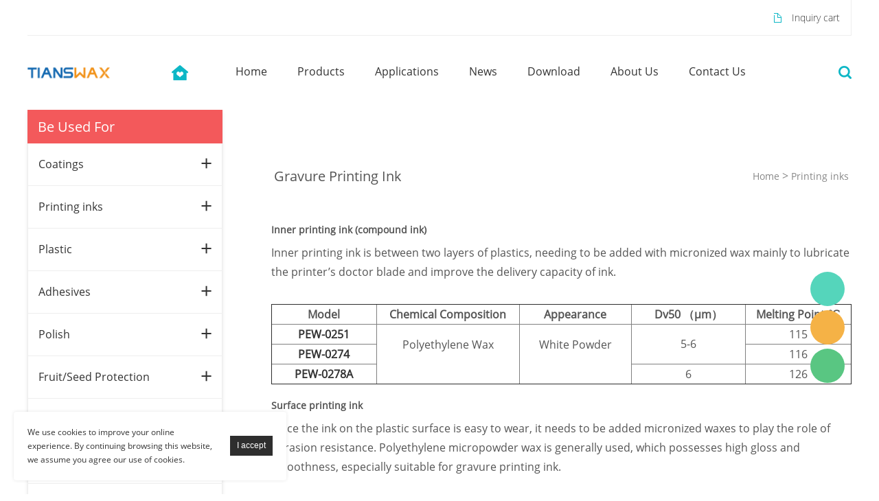

--- FILE ---
content_type: text/html; charset=utf-8
request_url: https://www.waxtechs.com/gravure-printing-ink-a00037a1.html
body_size: 8404
content:
<!DOCTYPE HTML>
<html lang="en">
<head>
<meta charset="utf-8">
<meta name="viewport" content="width=device-width; initial-scale=1.0; maximum-scale=1.0; user-scalable=0;" />
<meta name="apple-mobile-web-app-capable" content="yes" />
<meta name="apple-mobile-web-app-status-bar-style" content="black" />
<meta content="telephone=no" name="format-detection" />
<!-- Meta Pixel Code -->
<script>
!function(f,b,e,v,n,t,s)
{if(f.fbq)return;n=f.fbq=function(){n.callMethod?
n.callMethod.apply(n,arguments):n.queue.push(arguments)};
if(!f._fbq)f._fbq=n;n.push=n;n.loaded=!0;n.version='2.0';
n.queue=[];t=b.createElement(e);t.async=!0;
t.src=v;s=b.getElementsByTagName(e)[0];
s.parentNode.insertBefore(t,s)}(window, document,'script',
'https://connect.facebook.net/en_US/fbevents.js');
fbq('init', '2108542336168784');
fbq('track', 'PageView');
</script>
<noscript><img height="1" width="1" style="display:none"
src="https://www.facebook.com/tr?id=2108542336168784&ev=PageView&noscript=1"
/></noscript>
<!-- End Meta Pixel Code --><script src="//code.jivosite.com/widget/Lf0j0BSaUy" async></script><!-- Global site tag (gtag.js) - Google Ads: 749614480 -->
<script async src="https://www.googletagmanager.com/gtag/js?id=AW-749614480"></script>
<script>
window.dataLayer = window.dataLayer || [];
function gtag(){dataLayer.push(arguments);}
gtag('js', new Date());

gtag('config', 'AW-749614480', {'allow_enhanced_conversions': true});
</script>
<script>
var enhanced_conversion_data;
window.addEventListener("DOMContentLoaded", function(event) {
document.querySelector(".form_button").addEventListener("click", function(){
var name = document.querySelector('[name="Name"]').value;
var email = document.querySelector('[name="Email"]').value;
var email_format = /^\w+([\.-]?\w+)*@\w+([\.-]?\w+)*(\.\w{2,3})+$/;
var tel = document.querySelector('[name="Phone"]').value;
var message = document.querySelector('[name="Message"]').value;
var captcha = document.querySelector('[name="VCode"]').value;

if(name!="" && email!="" && email.match(email_format) && tel!="" && message!="" && captcha!=""){
enhanced_conversion_data = {
"email": email
};
gtag('event', 'conversion', {'send_to': 'AW-749614480/z6roCN2I6bQDEJDruOUC'});
};
});
});
</script><!-- Global site tag (gtag.js) - Google Analytics -->
<script async src="https://www.googletagmanager.com/gtag/js?id=G-89BT2Y71T1"></script>
<script async>
  window.dataLayer = window.dataLayer || [];
  function gtag(){dataLayer.push(arguments);}
  gtag('js', new Date());

  gtag('config', 'G-89BT2Y71T1');
</script><!-- Global site tag (gtag.js) - Google Analytics -->
<script async src="https://www.googletagmanager.com/gtag/js?id=UA-154983381-1"></script>
<script async>
  window.dataLayer = window.dataLayer || [];
  function gtag(){dataLayer.push(arguments);}
  gtag('js', new Date());

  gtag('config', 'UA-154983381-1');
</script><link rel="canonical" href="https://www.waxtechs.com/gravure-printing-ink-a00037a1.html" />
<link rel='shortcut icon' href='//ueeshop.ly200-cdn.com/u_file/UPAL/UPAL312/2205/photo/e03b9419a0.png?x-oss-process=image/format,webp' />
<meta name="keywords" content="wax emulsion，water based wax， micronized polyethylene wax，Micronized PTFE" />
<meta name="description" content="Nanjing Tianshi produces micronized PE wax, water-based wax , wax emulsion and micronized PTFE, totally more than 30000 tons per year. As a China top wax manufacture, our waxes sell to over 60 countries." />
<title>Water Based Wax Emulsion,Micronized Polyethylene Wax | manufacturer,supplier,price - Tianshi Wax</title>
<link href='/static/css/global.css?v=14.0072' rel='stylesheet' type='text/css'  />
<link href='/static/css/themes.css?v=14.0072' rel='stylesheet' type='text/css'  />
<link href='/static/themes/t226/css/style.css?v=14.0072' rel='stylesheet' type='text/css'  />
<script type='text/javascript' src='/static/js/jquery-1.7.2.min.js?v=14.0072' ></script>
<script type='text/javascript' src='/static/js/themes.js?v=14.0072' ></script>
<link href='/static/css/responsive.css?v=14.0072' rel='stylesheet' type='text/css'  />
</head>

<body class="lang_en">
<script type="text/javascript">
$(window).resize(function(){$(window).webDisplay(0);});
$(window).webDisplay(0);
</script>

<style type="text/css">
	#cookies_agreement{background-color:#fff; border-radius:4px; -moz-border-radius:4px; -webkit-border-radius:4px; padding:20px; position:fixed; bottom:20px; left:20px; z-index:100001; box-shadow:0 0 5px rgba(0,0,0,.1); transition:opacity 300ms ease-in-out; opacity:1;}
	#cookies_agreement>.content{width:280px; font-size: 12px; line-height:20px; float:left; color:#333;}
	#cookies_agreement>.button{display:block; max-width:80px; height:29px; line-height:29px; background-color:#2e2e2e; border:0; margin-top:15px; margin-left:15px; padding:0 10px; float:right; font-size:12px; color:#fff; cursor:pointer;}
	#cookies_agreement .button.reject{background-color: #fff;color: #2e2e2e;border: 1px solid #2e2e2e;float: left;}
	@media (max-width: 768px) {
		#cookies_agreement{display: flex; align-items: center; flex-wrap: wrap; box-sizing: border-box; max-width: calc(100% - 40px);}
		#cookies_agreement>.content{float: unset; max-width: 100%; width: 100%;}
		#cookies_agreement .button.reject{float: unset; margin-left: 0;}
	}
</style>
<script>
/**
 * Cookies
 * 更新Google高级意见征求模式 同意
 */
function googleConsentGranted() {
	if (typeof gtag == 'undefined') return;
	gtag('consent', 'update', {
		'ad_storage': 'granted',
		'ad_user_data': 'granted',
		'ad_personalization': 'granted',
		'analytics_storage': 'granted'
	});
}

/**
 * Cookies
 * 更新Google高级意见征求模式 拒绝
 */
function googleConsentDenied() {
	if (typeof gtag == 'undefined') return;
	gtag('consent', 'update', {
		'ad_storage': 'denied',
		'ad_user_data': 'denied',
		'ad_personalization': 'denied',
		'analytics_storage': 'denied'
	});
}
</script>
<div id="cookies_agreement">
	<div class="content">We use cookies to improve your online experience. By continuing browsing this website, we assume you agree our use of cookies.</div>
		<input type="button" value="I accept" class="button" onclick="googleConsentGranted()" />
</div>
<script>
	$(function (){
		$('#cookies_agreement .button').click(function() {
			var status = $(this).hasClass('reject') ? 0 : 1;
			$('#cookies_agreement').css('opacity', 0).animate(2000, function(){
				$.post('?', {'do_action':'action.set_cookies_agreement', 'status':status}, function(data){
					$(this).remove()
				}, 'json')
			})
		})
	})
</script>
<div class="ueeshop_responsive_header">
	<div class="header">
		<h1 class="logo fl pic_box"><a href="/"><img src="//ueeshop.ly200-cdn.com/u_file/UPAL/UPAL312/2205/photo/e03b9419a0.png?x-oss-process=image/format,webp" alt="Tianshi Wax" /><em></em></a></h1>		<div class="func">
			<div class="btn search_btn"></div>
						<div class="btn menu_btn"></div>
		</div>
	</div>
	<div class="resp_search_box trans">
		<div class="close_btn"><span></span></div>
		<div class="clear"></div>
		<form class="search_form" action="/search/" method="get">
            <input type="text" class="" name="Keyword" placeholder="Search Our Catalog" />
            <input type="submit" class="" value="" />
            <div class="clear"></div>
        </form>
	</div>
	<div class="language trans">
		<div class="close_btn"><span></span></div>
		<div class="content">
					</div>
	</div>
	<div class="nav trans">
					<div class="list ">
				<a href="/"  class="title">Home</a>
							</div>
					<div class="list has_sec">
				<a href="javascript:;" target="_blank" class="title">Products<i class="trans"></i></a>
									<div class="sub">
						<div class="cate_close"><span></span></div>
													<div class="item">
								<a href="/micronized-pe-wax_0007" class="son_nav_title">Micronized PE wax</a>
															</div>
													<div class="item">
								<a href="/micronized-ptfe_0005" class="son_nav_title">Micronized PTFE</a>
															</div>
													<div class="item">
								<a href="/micronized-pp-wax_0030" class="son_nav_title">Micronized PP wax</a>
															</div>
													<div class="item">
								<a href="/micronized-amide-wax_0031" class="son_nav_title">Micronized Amide wax</a>
															</div>
													<div class="item">
								<a href="/eaa-emulsion_0047" class="son_nav_title">EAA Emulsion</a>
															</div>
													<div class="item">
								<a href="/wax-emulsion-dispersions_0027" class="son_nav_title">Wax Emulsion/dispersions</a>
															</div>
													<div class="item">
								<a href="/texture-wax_0045" class="son_nav_title">Texture Wax</a>
															</div>
													<div class="item">
								<a href="/pe-wax_0028" class="son_nav_title">PE wax</a>
															</div>
													<div class="item">
								<a href="/oxidized-pe-wax_0029" class="son_nav_title">Oxidized PE wax</a>
															</div>
													<div class="item">
								<a href="/fischer-tropsch-wax_0036" class="son_nav_title">Fischer-tropsch wax</a>
															</div>
													<div class="item">
								<a href="javascript:;" class="son_nav_title">Micronized Natural wax<i class="trans"></i></a>
																	<div class="third_nav">
																					<a href="/carnauba-wax_0033">Carnauba wax</a>

																																<a href="/micronized-montan-wax_0034">Micronized Montan wax</a>

																														</div>
															</div>
													<div class="item">
								<a href="/paraffin-wax_0044" class="son_nav_title">Paraffin Wax</a>
															</div>
													<div class="item">
								<a href="/special-wax_0035" class="son_nav_title">Special wax</a>
															</div>
													<div class="item">
								<a href="/electret-materials_0043" class="son_nav_title">Electret Materials</a>
															</div>
											</div>
							</div>
					<div class="list ">
				<a href="/applications-a00024a1.html"  class="title">Applications</a>
							</div>
					<div class="list ">
				<a href="/info/" target="_blank" class="title">News</a>
							</div>
					<div class="list ">
				<a href="/download/"  class="title">Download</a>
							</div>
					<div class="list has_sec">
				<a href="javascript:;"  class="title">About Us<i class="trans"></i></a>
									<div class="sub">
						<div class="cate_close"><span></span></div>
													<div class="item">
								<a href="/company-profile-a00025a1.html" class="son_nav_title">Company Profile</a>
															</div>
													<div class="item">
								<a href="/development-history-a00026a1.html" class="son_nav_title">Development History</a>
															</div>
													<div class="item">
								<a href="/quality-control-a00027a1.html" class="son_nav_title">Quality Control</a>
															</div>
													<div class="item">
								<a href="/mission-a00028a1.html" class="son_nav_title">Mission</a>
															</div>
													<div class="item">
								<a href="/r-d-a00029a1.html" class="son_nav_title">R & D</a>
															</div>
													<div class="item">
								<a href="/prlvacy-policy-a00030a1.html" class="son_nav_title">PRlVACY  POLICY</a>
															</div>
											</div>
							</div>
					<div class="list ">
				<a href="/contact-us-9.html"  class="title">Contact Us</a>
							</div>
			</div>
	<div class="son_nav trans"></div>
	<div class="nav_bg"></div>
</div>
<div class="ueeshop_responsive_header header_blank"></div>
<script language="javascript">
$('.ueeshop_responsive_header .menu_btn').on('click',function(){
	if($(this).hasClass('on')){
		$(this).removeClass('on');
		$('.ueeshop_responsive_header').find('.nav, .nav_bg, .son_nav').removeClass('on');
		$('body').attr('style', '');
	}else{
		$(this).addClass('on');
		$('.ueeshop_responsive_header').find('.nav, .nav_bg').addClass('on');
		$('body').css({'overflow':'hidden'});
	}
});
$('.ueeshop_responsive_header .language_btn').on('click',function(){
	if($(this).hasClass('on')){
		$(this).removeClass('on');
		$('.ueeshop_responsive_header .language').removeClass('on');
		$('body').attr('style','');
	}else{
		$(this).addClass('on');
		$('.ueeshop_responsive_header .language').addClass('on');
		$('.ueeshop_responsive_header').find('.menu_btn, .nav_bg, .nav, .son_nav').removeClass('on');
		$('body').css({'overflow':'hidden'});
	}
});
$('.ueeshop_responsive_header .search_btn').on('click',function(){
	if($(this).hasClass('on')){
		$(this).removeClass('on');
		$('.ueeshop_responsive_header .resp_search_box').removeClass('on');
	}else{
		$(this).addClass('on');
		$('.ueeshop_responsive_header .resp_search_box').addClass('on');
		$('.ueeshop_responsive_header').find('.menu_btn, .nav_bg, .nav, .son_nav').removeClass('on');
	}
});
$('.ueeshop_responsive_header .nav_bg').on('click',function(){
	$(this).removeClass('on');
	$('.ueeshop_responsive_header').find('.nav, .son_nav, .menu_btn').removeClass('on');
});
$('.ueeshop_responsive_header .resp_search_box .close_btn span').on('click',function(){
	$(this).parents('.resp_search_box').removeClass('on');
	$('.ueeshop_responsive_header .search_btn').removeClass('on');
});
$('.ueeshop_responsive_header .language .close_btn span').on('click',function(){
	$(this).parents('.language').removeClass('on');
	$('.ueeshop_responsive_header .language_btn').removeClass('on');
})
$('.ueeshop_responsive_header .nav .list .title').on('click', function (e){
	$('.ueeshop_responsive_header .hasub .sub').removeClass('on');
	$('.ueeshop_responsive_header .son_nav').html($(this).parents('.list').find('.sub').html()).addClass('on');
});
$('.ueeshop_responsive_header .son_nav').on('click','.cate_close', function (e){
	$('.ueeshop_responsive_header .son_nav').removeClass('on');
})
$('.ueeshop_responsive_header .son_nav').on('click', '.son_nav_title',function(){
	$(this).parent('.item').find('.third_nav').toggle('on');
	$(this).toggleClass('on');
});
</script><div class="headerWrapper responsive_pc_header">
 	<div class="cont">
 		<div class="headerTop">
             			<div class="headerInfo">
                 				<div class="headerInquiry"><a href="/inquiry.html" rel="nofollow">Inquiry cart</a></div>
                                 			</div>
 		</div>
 		<div class="headerNav">
 			<div class="h_logo g_img_box"><a href="/"><img src="//ueeshop.ly200-cdn.com/u_file/UPAL/UPAL312/2205/photo/e03b9419a0.png?x-oss-process=image/format,webp" alt="Tianshi Wax" /></a></div>
 			<a href="/" class="h_home trans"></a>

 			<div class="h_nav">
                 				<div class="n_item">
                    <a  href="/" title="Home"  class="topName trans" >home</a>
                                    </div>
                 				<div class="n_item">
                    <a target="_blank" href="/products/" title="Products"  class="topName trans" >products</a>
                                        <div class="navSub trans">
                                                <div class="sub_box">
     						<a title="Micronized PE wax" href="/micronized-pe-wax_0007"  class="subName">Micronized PE wax</a>
                                                    </div>
                                                <div class="sub_box">
     						<a title="Micronized PTFE" href="/micronized-ptfe_0005"  class="subName">Micronized PTFE</a>
                                                    </div>
                                                <div class="sub_box">
     						<a title="Micronized PP wax" href="/micronized-pp-wax_0030"  class="subName">Micronized PP wax</a>
                                                    </div>
                                                <div class="sub_box">
     						<a title="Micronized Amide wax" href="/micronized-amide-wax_0031"  class="subName">Micronized Amide wax</a>
                                                    </div>
                                                <div class="sub_box">
     						<a title="EAA Emulsion" href="/eaa-emulsion_0047"  class="subName">EAA Emulsion</a>
                                                    </div>
                                                <div class="sub_box">
     						<a title="Wax Emulsion/dispersions" href="/wax-emulsion-dispersions_0027"  class="subName">Wax Emulsion/dispersions</a>
                                                    </div>
                                                <div class="sub_box">
     						<a title="Texture Wax" href="/texture-wax_0045"  class="subName">Texture Wax</a>
                                                    </div>
                                                <div class="sub_box">
     						<a title="PE wax" href="/pe-wax_0028"  class="subName">PE wax</a>
                                                    </div>
                                                <div class="sub_box">
     						<a title="Oxidized PE wax" href="/oxidized-pe-wax_0029"  class="subName">Oxidized PE wax</a>
                                                    </div>
                                                <div class="sub_box">
     						<a title="Fischer-tropsch wax" href="/fischer-tropsch-wax_0036"  class="subName">Fischer-tropsch wax</a>
                                                    </div>
                                                <div class="sub_box">
     						<a title="Micronized Natural wax" href="/micronized-natural-wax_0032"  class="subName">Micronized Natural wax</a>
                                                            <div class="sec_sub">
                                                                            <a href="/carnauba-wax_0033" class="sec_item" title="Carnauba wax">Carnauba wax</a>
                                                                            <a href="/micronized-montan-wax_0034" class="sec_item" title="Micronized Montan wax">Micronized Montan wax</a>
                                                                    </div>
                                                    </div>
                                                <div class="sub_box">
     						<a title="Paraffin Wax" href="/paraffin-wax_0044"  class="subName">Paraffin Wax</a>
                                                    </div>
                                                <div class="sub_box">
     						<a title="Special wax" href="/special-wax_0035"  class="subName">Special wax</a>
                                                    </div>
                                                <div class="sub_box">
     						<a title="Electret Materials" href="/electret-materials_0043"  class="subName">Electret Materials</a>
                                                    </div>
                         					</div>
                                    </div>
                 				<div class="n_item">
                    <a  href="/applications-a00024a1.html" title="Applications"  class="topName trans" >applications</a>
                                    </div>
                 				<div class="n_item">
                    <a target="_blank" href="/info/" title="News"  class="topName trans" >news</a>
                                    </div>
                 				<div class="n_item">
                    <a  href="/download/" title="Download"  class="topName trans" >download</a>
                                    </div>
                 				<div class="n_item">
                    <a  href="/company-profile-a00025a1.html" title="About Us" rel="nofollow" class="topName trans" >about us</a>
                                        <div class="navSub trans">
                                                <div class="sub_box">
     						<a title="Company Profile" href="/company-profile-a00025a1.html" rel="nofollow" class="subName">Company Profile</a>
                                                    </div>
                                                <div class="sub_box">
     						<a title="Development History" href="/development-history-a00026a1.html" rel="nofollow" class="subName">Development History</a>
                                                    </div>
                                                <div class="sub_box">
     						<a title="Quality Control" href="/quality-control-a00027a1.html" rel="nofollow" class="subName">Quality Control</a>
                                                    </div>
                                                <div class="sub_box">
     						<a title="Mission" href="/mission-a00028a1.html" rel="nofollow" class="subName">Mission</a>
                                                    </div>
                                                <div class="sub_box">
     						<a title="R & D" href="/r-d-a00029a1.html" rel="nofollow" class="subName">R & D</a>
                                                    </div>
                         					</div>
                                    </div>
                 				<div class="n_item">
                    <a  href="/contact-us-9.html" title="Contact Us" rel="nofollow" class="topName trans" >contact us</a>
                                    </div>
                 			</div>
 			<div class="h_search">
 				<a href="javascript:;" class="searchBtn"></a>
 			</div>
 		</div>
		<div class="search-form">
			<form action="/search/" method="get">
				<input type="text" class="text" placeholder="Keywords" name="Keyword" notnull="" value="" />
				<input type="submit" class="sub_btn" value="" />
			</form>
		</div>
 	</div>
</div><div class="in_ad"><div class='bxSlide-outter' style='overflow:hidden;margin-left:auto;margin-right:auto; width:1920px; max-width:100%; max-height:205px'></div></div>
<div class="articleWrapper ">

	<div class="cont">
	<div class="newsWrapper">
		<div class="leftContent">
			<div class="commonMenu ">
	<div class="c_top">Be Used For</div>
	<div class="c_mList">
				<div class="c_item">
			<div class="c_cateName  article  "><a href="/floor-coatings-a00024a1.html">Coatings</a></div>
						<em class="item_ico   article  ">+</em>
			<ul class="subList trans ">
				<li class="blank13"></li>
								<li class="sub_item"><a href="/floor-coatings-a00024a1.html">Floor Coatings</a></li>
													<li class="sub_item"><a href="/industrial-coatings-a00031a1.html">Industrial Coatings</a></li>
													<li class="sub_item"><a href="/coil-steel-coatings-a00033a1.html">Coil Steel Coatings</a></li>
													<li class="sub_item"><a href="/powder-coatings-a00034a1.html">Powder Coatings</a></li>
													<li class="sub_item"><a href="/waxes-in-coatings-and-inks-54.html">Waxes in coatings and inks</a></li>
												</ul>
					</div>
				<div class="c_item">
			<div class="c_cateName  article  "><a href="/silk-screen-printing-ink-a00036a1.html">Printing inks</a></div>
						<em class="item_ico   article  ">+</em>
			<ul class="subList trans ">
				<li class="blank13"></li>
								<li class="sub_item"><a href="/silk-screen-printing-ink-a00036a1.html">Silk Screen Printing Ink</a></li>
													<li class="sub_item"><a href="/gravure-printing-ink-a00037a1.html">Gravure Printing Ink</a></li>
													<li class="sub_item"><a href="/offset-printing-ink-a00038a1.html">Offset Printing Ink</a></li>
													<li class="sub_item"><a href="/flexible-printing-ink-a00039a1.html">Flexible Printing Ink</a></li>
													<li class="sub_item"><a href="/heat-transfer-release-wax-55.html">Heat Transfer Release Wax</a></li>
												</ul>
					</div>
				<div class="c_item">
			<div class="c_cateName  article  "><a href="/pvc-a00046a1.html">Plastic</a></div>
						<em class="item_ico   article  ">+</em>
			<ul class="subList trans ">
				<li class="blank13"></li>
								<li class="sub_item"><a href="/pvc-a00046a1.html">PVC</a></li>
													<li class="sub_item"><a href="/masterbatch-a00047a1.html">Masterbatch</a></li>
													<li class="sub_item"><a href="/engieering-plastic-a00048a1.html">Engieering Plastic</a></li>
													<li class="sub_item"><a href="/rubber-a00051a1.html">Rubber</a></li>
													<li class="sub_item"><a href="/elastomer-a00052a1.html">Elastomer</a></li>
												</ul>
					</div>
				<div class="c_item">
			<div class="c_cateName  article  "><a href="/adhesives-a00044a1.html">Adhesives</a></div>
						<em class="item_ico   article  ">+</em>
			<ul class="subList trans ">
				<li class="blank13"></li>
								<li class="sub_item"><a href="/adhesives-a00044a1.html">Adhesives</a></li>
												</ul>
					</div>
				<div class="c_item">
			<div class="c_cateName  article  "><a href="/polish-a00045a1.html">Polish</a></div>
						<em class="item_ico   article  ">+</em>
			<ul class="subList trans ">
				<li class="blank13"></li>
								<li class="sub_item"><a href="/polish-a00045a1.html">Polish</a></li>
												</ul>
					</div>
				<div class="c_item">
			<div class="c_cateName  article  "><a href="/fruit-seed-protection-a00042a1.html">Fruit/Seed Protection</a></div>
						<em class="item_ico   article  ">+</em>
			<ul class="subList trans ">
				<li class="blank13"></li>
								<li class="sub_item"><a href="/fruit-seed-protection-a00042a1.html">Fruit/Seed Protection</a></li>
												</ul>
					</div>
				<div class="c_item">
			<div class="c_cateName  article  "><a href="/textiles-a00049a1.html">Textiles</a></div>
						<em class="item_ico   article  ">+</em>
			<ul class="subList trans ">
				<li class="blank13"></li>
								<li class="sub_item"><a href="/textiles-a00049a1.html">Textiles</a></li>
												</ul>
					</div>
				<div class="c_item">
			<div class="c_cateName  article  "><a href="/construction-a00035a1.html">Construction</a></div>
						<em class="item_ico   article  ">+</em>
			<ul class="subList trans ">
				<li class="blank13"></li>
								<li class="sub_item"><a href="/construction-a00035a1.html">Construction</a></li>
													<li class="sub_item"><a href="/concrete-release-agent-a00053a1.html">Concrete Release Agent</a></li>
												</ul>
					</div>
				<div class="c_item">
			<div class="c_cateName  article  "><a href="/grease-lubricant-a00040a1.html">Grease&amp;Lubricant</a></div>
						<em class="item_ico   article  ">+</em>
			<ul class="subList trans ">
				<li class="blank13"></li>
								<li class="sub_item"><a href="/grease-lubricant-a00040a1.html">Grease & Lubricant</a></li>
												</ul>
					</div>
				<div class="c_item">
			<div class="c_cateName  article  "><a href="/paper-corrugated-a00043a1.html">Paper&amp;Corrugated</a></div>
						<em class="item_ico   article  ">+</em>
			<ul class="subList trans ">
				<li class="blank13"></li>
								<li class="sub_item"><a href="/paper-corrugated-a00043a1.html">Paper & Corrugated</a></li>
												</ul>
					</div>
				<div class="c_item">
			<div class="c_cateName  article  "><a href="/powder-metallurgy-a00050a1.html">Powder Metallurgy</a></div>
						<em class="item_ico   article  ">+</em>
			<ul class="subList trans ">
				<li class="blank13"></li>
								<li class="sub_item"><a href="/powder-metallurgy-a00050a1.html">Powder Metallurgy</a></li>
												</ul>
					</div>
				<div class="c_item">
			<div class="c_cateName  article  "><a href="/company-technology-11.html">Cosmetics</a></div>
						<em class="item_ico   article  ">+</em>
			<ul class="subList trans ">
				<li class="blank13"></li>
								<li class="sub_item"><a href="/company-technology-11.html">Cosmetics</a></li>
												</ul>
					</div>
				<div class="c_item">
			<div class="c_cateName  article  "><a href="/leathers-a00041a1.html">Leathers</a></div>
						<em class="item_ico   article  ">+</em>
			<ul class="subList trans ">
				<li class="blank13"></li>
								<li class="sub_item"><a href="/leathers-a00041a1.html">Leathers</a></li>
												</ul>
					</div>
			</div>
</div>
		</div>
		
		<div class="aboutWrapper rightContent">
		<div class="ueeshop_responsive_position clean s1">
	<div class="title">Gravure Printing Ink</div>
	<div class="position"><a href='/'>Home</a> &gt; <a href=''>Printing inks</a></div>
</div>			<div class="ueeshop_responsive_article_detail  ">
	<div id="global_editor_contents" class="contents">
		<h1><strong><span style="font-size:14px;">Inner printing ink (compound ink)</span></strong></h1>

<p>Inner printing ink is between two layers of plastics, needing to be added with micronized&nbsp;wax mainly to lubricate the printer&rsquo;s doctor blade and improve the delivery capacity of ink.<br />
&nbsp;</p>

<table border="1">
	<colgroup>
		<col width="213" />
		<col width="227" />
		<col width="193" />
		<col width="201" />
		<col width="170" />
	</colgroup>
	<tbody>
		<tr>
			<td height="22" style="text-align: center;" width="213"><strong>Model</strong></td>
			<td height="22" style="text-align: center;" width="227"><strong>Chemical&nbsp;Composition</strong></td>
			<td height="22" style="text-align: center;" width="193"><strong>Appearance</strong></td>
			<td height="22" style="text-align: center;" width="201"><strong>Dv50&nbsp;（&mu;m）</strong></td>
			<td height="22" style="text-align: center;" width="170"><strong>Melting&nbsp;Point&nbsp;℃</strong></td>
		</tr>
		<tr>
			<td height="22" style="text-align: center;" width="213"><strong><a href="https://www.waxtechs.com/micronized-pe-wax-pew-0251.html">PEW-0251</a></strong></td>
			<td height="22" rowspan="3" style="text-align: center;" width="227">Polyethylene&nbsp;Wax<br />
			&nbsp;</td>
			<td height="22" rowspan="3" style="text-align: center;" width="193">White&nbsp;Powder<br />
			&nbsp;</td>
			<td height="22" rowspan="2" style="text-align: center;" width="201">5-6</td>
			<td height="22" style="text-align: center;" width="170">115</td>
		</tr>
		<tr>
			<td height="22" style="text-align: center;" width="213"><strong><a href="https://www.waxtechs.com/micronized-pe-wax-pew-0251-2.html">PEW-0274</a></strong></td>
			<td height="22" style="text-align: center;" width="170">116</td>
		</tr>
		<tr>
			<td height="22" style="text-align: center;" width="213"><strong><a href="https://www.waxtechs.com/micronized-pe-wax-pew-0278a.html">PEW-0278A</a></strong></td>
			<td height="22" style="text-align: center;" width="201">6</td>
			<td height="22" style="text-align: center;" width="170">126</td>
		</tr>
	</tbody>
</table>

<h1><strong><span style="font-size:14px;">Surface printing ink</span></strong></h1>

<p>Since the ink on the plastic surface is easy to wear, it needs to be added micronized waxes to play the role of abrasion resistance. Polyethylene micropowder wax is generally used, which possesses high gloss and smoothness, especially suitable for gravure printing ink.<br />
&nbsp;</p>

<table border="1">
	<colgroup>
		<col width="213" />
		<col width="227" />
		<col width="193" />
		<col width="201" />
		<col width="170" />
	</colgroup>
	<tbody>
		<tr>
			<td height="22" style="text-align: center;" width="213"><strong>Model</strong></td>
			<td height="22" style="text-align: center;" width="227"><strong>Chemical&nbsp;Composition</strong></td>
			<td height="22" style="text-align: center;" width="193"><strong>Appearance</strong></td>
			<td height="22" style="text-align: center;" width="201"><strong>Dv50（&mu;m）</strong></td>
			<td height="22" style="text-align: center;" width="170"><strong>Melting&nbsp;Point&nbsp;℃</strong></td>
		</tr>
		<tr>
			<td height="22" style="text-align: center;" width="213"><strong><a href="https://www.waxtechs.com/micronized-pe-wax-pew-0251.html">PEW-0251</a></strong></td>
			<td height="22" rowspan="3" style="text-align: center;" width="227">Polyethylene&nbsp;Wax<br />
			&nbsp;</td>
			<td height="22" rowspan="3" style="text-align: center;" width="193">White&nbsp;Powder<br />
			&nbsp;</td>
			<td height="22" rowspan="3" style="text-align: center;" width="201">5-6<br />
			&nbsp;</td>
			<td height="22" style="text-align: center;" width="170">115</td>
		</tr>
		<tr>
			<td height="22" style="text-align: center;" width="213"><strong><a href="https://www.waxtechs.com/micronized-pe-wax-pew-0220.html">PEW-0220</a></strong></td>
			<td height="22" style="text-align: center;" width="170">110</td>
		</tr>
		<tr>
			<td height="22" style="text-align: center;" width="213"><strong><a href="https://www.waxtechs.com/micronized-pe-wax-pew-0251-2.html">PEW-0274</a></strong></td>
			<td height="22" style="text-align: center;" width="170">116</td>
		</tr>
	</tbody>
</table>			</div>
	<div class="ueeshop_responsive_article_feedback ">
	<div class="article_feedback_title">
		<div class="title">Free sample</div>
		<span></span>
		<div class="txt">We provide solutions for products and specific problems for customers in various fields .</div>
	</div>
	<form method="post" name="feedback">
					<div class="rows input_rows"><input name="Name" type="text" class="input" size="30" maxlength="50" placeholder="Full name" notnull /><font class="fc_red">*</font></div>
                			<div class="rows input_rows"><input name="Company" type="text" class="input" size="30" maxlength="100" placeholder="Company" notnull /><font class="fc_red">*</font></div>
                			<div class="rows input_rows"><input name="Phone" type="text" class="input" size="30" maxlength="20" placeholder="Phone" notnull /><font class="fc_red">*</font></div>
                        			<div class="rows input_rows"><input name="Email" type="text" class="input" size="30" maxlength="100" format="Email" placeholder="Email" notnull /><font class="fc_red">*</font></div>
                        			<div class="rows textarea_rows"><textarea name="Message" class="form_area contents" placeholder="We provide solutions for products and specific problems for customers in various fields ." notnull /></textarea><font class="fc_red">*</font></div>
                		<div class="clear"></div>
		<div class="rows vcode">
			<div class="fl"><input name="VCode" type="text" class="input vcode" size="4" maxlength="4" placeholder="Verification code" notnull /> <font class='fc_red'>*</font></div>
			<div class="fl"><img src='/inc/class/v_code.class.php?name=feedback&length=4&charset=en' onclick='this.src="/inc/class/v_code.class.php?name=feedback&length=4&charset=en&r="+Math.random();' style='cursor:pointer;'></div>
			<div class="clear"></div>
		</div>
		<div class="rows"><input name="Submit" type="submit" class="form_button" value="Submit" /></div>
		<input type="hidden" name="Site" value="en" />
        <input type="hidden" name="AId" value="37" />
	</form>
</div></div>		</div>
		<div class="clear"></div>
	</div>
	</div>
</div>
<div class="i_newsl" >
	<div class="newsLetter">
		<div class="cont">
			<div class="n_lTitle">SIGNUP FOR OUR NEWSLETTER</div>
			<div class="n_lDesc">Subscribe free newsletter to get latest products and industrial information.</div>
			<form id="newsletter" class="newsletter_form">
				<input type="text" class="newsletter_input" name="Email" placeholder="Your Email Address" notnull />
				<input type="submit" class="newsletter_submit" value="Subscribe" />
			</form>
		</div>
	</div>
</div><div class="footerWrapper">
	<div class="cont">
		<div class="f_Box">
						<div class="f_info">
				<strong><span>About</span> Us</strong>
				<div class="f_line"></div>
				<div class="f_about_info f_infoItem">
					Nanjing Tianshi New Material Technologies Co., Ltd (Nanjing Tianshi) produces 9000 tons micronized wax, 3000 tons water-based wax emulsion, 10000 tons PE wax and 1500 tons oxidized PE wax, which is located at No. 29, Caofang Road, Luhe Development Zone, Nanjing, China, covers an area of 22,000m2 workshop.				</div>
			</div>
			<div class="f_info">
				<strong><span>Products</span></strong>
				<div class="f_line"></div>
				<ul class="f_infoItem">
										<li><a href="/micronized-pe-wax_0007" title="Micronized PE wax" >Micronized PE wax</a></li>
										<li><a href="/micronized-ptfe_0005" title="Micronized PTFE" >Micronized PTFE</a></li>
										<li><a href="/micronized-pp-wax_0030" title="Micronized PP wax" >Micronized PP wax</a></li>
										<li><a href="/micronized-amide-wax_0031" title="Micronized Amide wax" >Micronized Amide wax</a></li>
										<li><a href="/eaa-emulsion_0047" title="EAA Emulsion" >EAA Emulsion</a></li>
									</ul>
			</div>
						<div class="f_info">
				<strong><span>More</span> Coatings</strong>
				<div class="f_line"></div>
				<ul class="f_infoItem">
										<li><a href="/floor-coatings-a00024a1.html">Floor Coatings</a></li>
										<li><a href="/industrial-coatings-a00031a1.html">Industrial Coatings</a></li>
										<li><a href="/coil-steel-coatings-a00033a1.html">Coil Steel Coatings</a></li>
										<li><a href="/powder-coatings-a00034a1.html">Powder Coatings</a></li>
										<li><a href="/waxes-in-coatings-and-inks-54.html">Waxes in coatings and inks</a></li>
									</ul>
			</div>
						<div class="f_info">
				<strong><span>More</span> Printing inks</strong>
				<div class="f_line"></div>
				<ul class="f_infoItem">
										<li><a href="/silk-screen-printing-ink-a00036a1.html">Silk Screen Printing Ink</a></li>
										<li><a href="/gravure-printing-ink-a00037a1.html">Gravure Printing Ink</a></li>
										<li><a href="/offset-printing-ink-a00038a1.html">Offset Printing Ink</a></li>
										<li><a href="/flexible-printing-ink-a00039a1.html">Flexible Printing Ink</a></li>
										<li><a href="/heat-transfer-release-wax-55.html">Heat Transfer Release Wax</a></li>
									</ul>
			</div>
						
						<span class="f_hold"></span>
            		</div>
	</div>
	<br />
	<div class="f_power">
		<div class="cont">
			<div class="powerWrapper">
				TIANSHI WAX 
								<a href="/prlvacy-policy-a00030a1.html" title="PRlVACY  POLICY" class="footer_article">PRlVACY  POLICY</a>
			</div>
		</div>
	</div>
</div>
<script type="text/javascript">
	$('.f_info strong').on('click',function(){
		var subItem = $(this).siblings('.f_infoItem');
		if(subItem.hasClass('on')){
			subItem.removeClass('on');
		}else{
			subItem.addClass('on');
		}
	})
	$(document).ready(function(){
		$(".ueeshop_responsive_turn_page .icon_page_prev").after(' <<');
		$(".ueeshop_responsive_turn_page .icon_page_next").before('>> ');
	})
</script>
<div id="chat_window">
    <div class="chat_box is_respon cur">
        <div class="box trans_05">
           <div class="box_area">
                                                <a rel="nofollow" href="https://api.whatsapp.com/send?phone=8618915905911" title="Tianshi Wax" target="_blank" class="chat_item chat_whatsapp">Tianshi Wax</a>
                                                                <a rel="nofollow" href="mailto:info@waxpi.com" title="Tianshi Wax" target="_blank" class="chat_item chat_email">Tianshi Wax</a>
                                                            <div class="chat_item chat_wechat" >
                    <div class="abs">
                        <div class="more_box">
                                                            <a rel="nofollow" href="javascript:;" target="_blank" class="item">
                                    Tianshi Wax                                                                            <div class="relimg"><img src="//ueeshop.ly200-cdn.com/u_file/UPAL/UPAL312/2305/photo/bfce4bbbef.jpg?x-oss-process=image/format,webp" alt=""></div>
                                                                    </a>
                                                    </div>
                    </div>                
                </div>
                                        </div>
            <span class="chat_close"></span>
        </div>
        <div class="chat_box_menu">
                        <a href="javascript:;" class="more"></a>
                        <a href="javascript:;" id="go_top" class="top trans_05"></a>
        </div>
    </div>
</div>


<div id="newsletter_pop">
	<div class="close_btn"><span><img src="/static/images/global/ns_pop_close.png" alt=""></span></div>
	<div class="main_img"><img src="/static/images/global/ns_pop_main.png" alt=""></div>
	<div class="title">Didn't find the right product for you?</div>
	<div class="brief">Don't worry, enter your email address. Our industry experts provide you with one-to-one customized solutions.</div>
	<form class="newsletter_form" id="pop_newsletter_form">
		<input type="text" class="text" name="Email" format="Email" notnull placeholder="Your Email Address" />
		<input type="submit" class="sub" value="Subscribe" />
		<div class="clear"></div>
	</form>
</div>
<div class="newsletter_mask"></div>
<script>
	$(function(){
		setTimeout(function(){
			$("#newsletter_pop,.newsletter_mask").addClass("show");
		},150000);
		$("#newsletter_pop .close_btn span").click(function(){
			$("#newsletter_pop,.newsletter_mask").removeClass("show");
		});
	});
</script>
<div align="center"><script type='text/javascript' src='//analytics.ly200.com/js/analytics.js?Number=Iic2YV9IAA=='></script></div><link href='/static/css/themes.css?v=14.0072' rel='stylesheet' type='text/css'  />
<script type='text/javascript' src='/static/js/lang/en.js?v=14.0072' ></script>
<script type='text/javascript' src='/static/js/user.js?v=14.0072' ></script>
<script type='text/javascript' src='/static/js/global.js?v=14.0072' ></script>
<script type='text/javascript' src='/static/themes/t226/js/main.js?v=14.0072' ></script>
<link href='/static/css/user.css?v=14.0072' rel='stylesheet' type='text/css'  />
<link href='//ueeshop.ly200-cdn.com/static/font/OpenSans-Bold/font.css' rel='stylesheet' type='text/css' />
<link href='//ueeshop.ly200-cdn.com/static/font/Opensans-Regular/font.css' rel='stylesheet' type='text/css' />
<link href='//ueeshop.ly200-cdn.com/static/font/Opensans-Light/font.css' rel='stylesheet' type='text/css' />
<link href='//ueeshop.ly200-cdn.com/static/font/OpenSans-Bold/font.css' rel='stylesheet' type='text/css' />


</body>
</html>


--- FILE ---
content_type: text/css
request_url: https://www.waxtechs.com/static/themes/t226/css/style.css?v=14.0072
body_size: 4346
content:
@charset "UTF-8";

body{font-family: 'Opensans-Regular';font-size: 14px;line-height: 1;}
img{max-width: 100%;max-height: 100%;vertical-align: middle;}
.cont{width: 1200px;margin:0 auto;}
.pic_center{display: inline-block;text-align: center;}
.pic_center img{max-width: 100%;max-height: 100%;}
.pic_center span{display: inline-block;height: 100%;vertical-align: middle;}
.trans{transition: all 0.4s ease-out;-moz-transition: all 0.4s ease-out;-ms-transition: all 0.4s ease-out;-o-transition: all 0.4s ease-out;-webkit-transition: all 0.4s ease-out;}
.blank13{margin:0px auto; clear:both; height:13px; font-size:1px; overflow:hidden;}
.text-over{text-overflow: ellipsis;white-space: nowrap;overflow: hidden;}
.clear_gt_991{clear: both;}
a:hover{text-decoration: none!important;}
@media screen and (max-width: 1220px) {
	.cont{width: 98%;}
}


.headerTop{height: 51px;border-bottom:1px solid #eeeeee;}
.headerTop .langWrapper{padding:0 20px 0 13px;float: left;line-height: 51px;background: url('../images/langIco.png') no-repeat right center;position: relative;}
.headerTop .langWrapper .topLang{font-size: 16px;font-family:'Opensans-Light'; }
.headerTop .langWrapper .otherLang{position: absolute; top: 51px;left:0; width: 100%;z-index: 1;background: #fff;padding:5px;border-bottom-right-radius: 5px;border-bottom-left-radius: 5px;display: none;box-shadow: 0 5px 10px rgba(0,0,0,.3)}
.headerTop .langWrapper .otherLang .langName{display: block;text-align: center;line-height: 24px;}
.headerTop .langWrapper:hover .otherLang{display: block;}
.headerTop .headerInfo{float: right;}
.headerTop .headerInfo .headerInquiry{display: inline-block; font-size: 14px;font-family:'Opensans-Light';line-height: 51px;border-right:1px solid #eeeeee;padding:0 16px 0 26px;background: url('../images/inquiryIco.png') no-repeat left center;}
.headerTop .headerInfo .headerUser{display: inline-block; font-size: 14px;font-family:'Opensans-Light';line-height: 51px;padding:0 20px 0 10px;}
.headerNav{padding-top: 24px;box-sizing: border-box;min-height: 108px;}
.headerNav .h_logo{display: inline-block;vertical-align: middle;height: 60px;}
.headerNav .h_logo img{max-width: 120px}
.headerNav .h_home{ display: inline-block;vertical-align: middle; width: 24px;height: 22px;background: url('../images/homeIco.png') no-repeat center;margin:0 5.41% 0 7.16%;}
.headerNav .h_nav{ display: inline-block;vertical-align: top; }
.headerNav .h_nav .n_item{display: inline-block;position: relative;padding-bottom: 20px;}
.headerNav .h_nav .n_item .topName{display:inline-block; line-height: 56px;font-size: 16px;margin-right:40px;border-bottom: 3px solid transparent;text-transform: capitalize;}
.headerNav .h_nav .n_item .navSub{width: 242px;background: #fff;position: absolute;top:75px;left:50%;-webkit-transform: translate(-50%,0);-moz-transform: translate(-50%,0);-ms-transform: translate(-50%,0);transform: translate(-50%,0);box-shadow: 0 0 10px rgba(0,0,0,.1);padding:25px 0 15px;box-sizing: border-box;opacity: 0;z-index: -1}
.headerNav .h_nav .n_item .navSub .subName{display: block;font-size: 14px;text-transform: none;padding:0 30px;line-height: 30px;}
.headerNav .h_nav .n_item .navSub .sub_box:hover .subName{background: #fafafa;}
.headerNav .h_nav .n_item .navSub .sub_box{position: relative;}
.headerNav .h_nav .n_item .navSub .sub_box .sec_sub{display: none;position: absolute;left: 100%;top: 0;width: 200px;background: #fff;box-sizing: border-box;padding:15px;/*background: #fafafa;*/}
.headerNav .h_nav .n_item .navSub .sub_box .sec_sub a{font-size: 14px;display: block;white-space: nowrap;text-overflow: ellipsis;overflow: hidden;padding:0 0 10px;}
.headerNav .h_nav .n_item .navSub .sub_box .sec_sub a:hover{color: #203878;}
.headerNav .h_nav .n_item .navSub .sub_box:hover .sec_sub{display: block;}
.headerNav .h_nav .n_item:hover .topName{border-bottom: 3px solid #0db7c6;}
.headerNav .h_nav .n_item:hover .navSub{opacity: 1;z-index: 100;}
.headerNav .h_search{float: right;margin-top: 20px;}
.headerNav .h_search .searchBtn{display: block; width: 19px;height: 19px;background: url('../images/searchIco.png') no-repeat center;}
.headerWrapper .cont{position: relative;}
.search-form{background: #fff;position: absolute;top: 95%;right: 0;z-index: 1;visibility: hidden;opacity: 0;padding: 0 5px;box-shadow: 0 0 10px rgba(0,0,0,.1);}
.search-form .text{border:none;height: 40px;width: 200px;text-indent: 10px;font-size: 14px;color: #333;display: inline-block;vertical-align: middle;}
.search-form .sub_btn{border:none;background: none;width: 20px;height: 20px;background: url('../images/searchIco.png') no-repeat center;display: inline-block;vertical-align: middle;}
.search-form.show{visibility: visible;opacity: 1;}

.bx-controls-direction{display: none;}
.index-banner .bx-wrapper .bx-pager{bottom: 5%;}
.index-banner .bx-wrapper .bx-pager.bx-default-pager a{width: 18px;height: 18px;background: #fff;border-radius: 0;}
.index-banner .bx-wrapper .bx-pager.bx-default-pager a:hover,
.index-banner .bx-wrapper .bx-pager.bx-default-pager a.active{background: #f3595b;}

body .ueeshop_responsive_position.s1>.title{ display: block;}
body .ueeshop_responsive_position.s1>.position{ text-align: right;}
/*.cont .title{display:none}
.cont .position{width:100%}*/

/*尾部*/
.footerWrapper{background:#000;overflow: hidden;}
.footerWrapper .f_Box{margin: 4.6% 0 0;overflow: hidden;text-align:justify;}
.footerWrapper .f_Box .f_info{display: inline-block;vertical-align: top; max-width: 300px;margin-bottom: 3.6%;}
.footerWrapper .f_Box .f_info .f_about_info{font-size: 16px;color:#fff;line-height: 30px;text-align: left; padding-right: 35px;}
.footerWrapper .f_Box .f_info strong{display: block; font-weight: bold;font-size: 16px;color:#fff;text-transform: uppercase;}
.footerWrapper .f_Box .f_info strong span{color:#15b8c7;text-transform: uppercase;}
.footerWrapper .f_Box .f_info .f_line{width: 57px;height: 1px;background: #ffffff;margin:28px 0 25px;}
.footerWrapper .f_Box .f_info ul li{display: block;margin-bottom: 13px;}
.footerWrapper .f_Box .f_info ul li a{font-size: 16px; color:#fff;}
.footerWrapper .f_Box .f_hold{display: inline-block;width: 100%;vertical-align: middle;}
.footerWrapper .f_Box .f_info .newsletter_input{width: 300px;height: 50px;margin-top: 38px;background-color:transparent;  border:1px solid #949494;box-sizing: border-box;padding-left: 15px;color:#666;}
.footerWrapper .f_Box .f_info .newsletter_submit{display: block;width: 145px;height: 40px;color:#fff;font-size: 18px;text-align: center;line-height: 40px;margin-top: 34px;background: #ce936b;border:0;}
.footerWrapper .f_Box .f_info .f_infoItem.on{display: block;}
.footerWrapper .footerShare .shareBtn{display: inline-block;vertical-align: middle;margin-right: 25px;}
.footerWrapper .f_power{padding-bottom: 2.6%;}
.footerWrapper .f_power .powerWrapper{color:#fff;text-align: center;}
.footerWrapper .f_power .powerWrapper .footer_article{ margin-left:20px; color:#fff; }
.footerWrapper .friendship-link{line-height: 30px;}
.footerWrapper .friendship-link a {height: 30px;}
.footerWrapper .friendship-link a img {height: 30px;}

.commonMenu{box-shadow: 0 3px 5px rgba(0,0,0,.1);margin-top: -49px;position: relative;margin-bottom: 45px;}
.commonMenu .c_top{height: 49px;text-indent: 15px;color:#fff;background-color:#f3595b;line-height: 49px;overflow: hidden;font-size: 20px;}
.commonMenu .c_item{border:1px solid #eeeeee;border-top:0;position: relative;}
.commonMenu .c_item .c_cateName{line-height: 61px; height:61px; overflow:hidden;font-size: 16px;text-indent: 15px;padding-right: 28px;}
/* .commonMenu .c_item .c_cateName.cur{background: #0db7c6;}
.commonMenu .c_item .c_cateName.cur a{color:#fff;} */
.commonMenu .c_item:hover .c_cateName{background: #0db7c6;}
.commonMenu .c_item:hover .c_cateName a{color:#fff;}
.commonMenu .c_item:hover .item_ico{color:#fff;}
.commonMenu .c_item .item_ico{position: absolute;top:14px;font-size: 30px;right:14px;font-style:normal;}
.commonMenu .c_item .item_ico.cur{color:#fff;}
.commonMenu .c_item .subList{padding:0 10px 0 30px;opacity: 0;height: 0;overflow: hidden;}
.commonMenu .c_item .subList.open{height: auto;opacity: 1;}
.commonMenu .c_item .subList .sub_item{font-size: 14px;padding: 9px 0;}
.commonMenu .c_item .subList .sub_item.v3{padding:0 0 10px 10px;}
.commonMenu .c_item .subList .sub_item.v3 a{font-size: 12px;}
/*.commonMenu .c_item .subList .sub_item:first-child{padding-top:13px;}*/

.related{ margin-top: 22px; width: 100%;}
.related .r_title{ padding: 0 15px; width: 100%; height: 49px; color: #fff; background: #f3595b; line-height: 49px; overflow: hidden; font-size: 20px; -webkit-box-sizing: border-box; box-sizing: border-box; text-transform: uppercase;}
.related .r_list{ position: relative; width: 100%; margin-bottom: 45px; box-shadow: 0 3px 5px rgba(0,0,0,.1); -webkit-box-sizing: border-box; box-sizing: border-box;}
.related .r_list .item{ padding: 15px; border-bottom: 1px solid #e5e5e5; -webkit-box-sizing: border-box; box-sizing: border-box; -webkit-transition: all 0.3s; transition: all 0.3s;}
.related .r_list .item:first-child{ border-top: 0;}
.related .r_list .title{ display: -webkit-box; -webkit-box-orient: vertical; -webkit-line-clamp: 2; width: 100%; line-height: 24px; font-size: 18px; color: #555; text-decoration: none; overflow: hidden; -webkit-transition: all 0.3s; transition: all 0.3s;}
.related .r_list .author{ margin-top: 6px; width: 100%; height: 21px; line-height: 21px; font-size: 14px; color: #989898; white-space: nowrap; overflow: hidden; text-overflow: ellipsis; -webkit-transition: all 0.3s; transition: all 0.3s;}
.related .r_list .brief{ display: -webkit-box; -webkit-box-orient: vertical; -webkit-line-clamp: 3; margin-top: 8px; width: 100%; line-height: 20px; font-size: 14px; color: #888; word-break: break-all; overflow: hidden; -webkit-transition: all 0.3s; transition: all 0.3s;}
.related .r_list .item:hover{background: #0db7c6;}
.related .r_list .item:hover .title,
.related .r_list .item:hover .author,
.related .r_list .item:hover .brief{ color: #fff;}

.re_prod{box-shadow: 0 0 5px rgba(0,0,0,.1);border:1px solid #eeeeee;margin-bottom: 100px;}
.re_prod .re_pTitle{height: 49px;border-bottom:1px solid #eee;font-size: 20px;text-indent: 12px;line-height: 49px;}
.re_prod .re_proList{overflow: hidden;}
.re_prod .re_proList .re_pItem{padding:24px 17px;border-bottom:1px solid #eee;}
.re_prod .re_proList .re_pItem .re_pImg{display: inline-block;vertical-align: middle; width: 80px;height: 80px;border:1px solid #eee;}
.re_prod .re_proList .re_pItem .re_pName{display: inline-block;vertical-align: middle;font-size: 14px;line-height: 23px;width: 52.2%;margin-left: 10px;}
.i_newsl{background: url('../images/newletterBg.jpg') no-repeat center;}
.newsLetter{height: 394px; overflow: hidden;background-size: cover;display: none}
.newsLetter .n_lTitle{margin:62px 0 28px;font-size: 24px;font-weight: bold;text-align: center;color:#fff;text-transform: uppercase;}
.newsLetter .n_lDesc{margin-bottom:40px;font-size: 16px;text-align: center;color:#fff;}
.newsLetter .newsletter_input{display: block; width: 63.58%;height: 64px;background: #f0f2ff;border:0;border-radius: 32px; box-sizing:border-box;padding-left: 25px;font-size: 16.8px;font-family: 'Arial';margin:0 auto 50px;}
.newsLetter .newsletter_submit{display: block; width: 275px;height: 53px;background: #f3595b;border:0;font-size: 18px;margin:0 auto;line-height: 53px;color:#fff;cursor:pointer;text-transform: uppercase;}
.newsLetter .newsletter_input::-webkit-input-placeholder{color: #afafaf;}
.newsLetter .newsletter_input:-moz-placeholder{color: #afafaf;}
.newsLetter .newsletter_input::-moz-placeholder{color: #afafaf;}
.newsLetter .newsletter_input:-ms-input-placeholder{color: #afafaf;}

.leftContent{float: left;width: 23.67%;}
.rightContent{float: right;width: 70.42%;min-height: 50vh;margin-top: 20px;}

.productsWrapper .rightContent .blk{width:32%;margin:0 .5% 35px;text-align: center;}
.productsWrapper .rightContent .blk .imgbox{margin-bottom: 25px;overflow: hidden;}
.productsWrapper .rightContent .blk .name{height: 60px;line-height: 27px;overflow: hidden;margin-bottom: 4px;}
.productsWrapper .rightContent .blk .name a{font-size: 16px;}
.productsWrapper .rightContent .blk .prodItem_model{font-size: 14px;color: #828282;}
.productsWrapper .rightContent .pro_brief {word-break: break-word;}

.productsWrapper .leftContent{}
.productsWrapper .leftContent .relate{border:1px solid #eee;box-sizing: border-box;}
.productsWrapper .leftContent .relate *{box-sizing: inherit;}
.productsWrapper .leftContent .relate .title{font-size: 20px;color: #333;border-bottom:1px solid #eee;height: 50px;line-height: 50px;padding:0 13px;}
.productsWrapper .leftContent .relate .list{}
.productsWrapper .leftContent .relate .list .row{border-bottom:1px solid #eee;padding:20px 15px;}
.productsWrapper .leftContent .relate .list .row a{display: inline-block;vertical-align: middle;}
.productsWrapper .leftContent .relate .list .row .img{border:1px solid #eee;width: 35%;margin-right: 5%;padding:3px;}
.productsWrapper .leftContent .relate .list .row .name{font-size: 14px;color: #333;width: 55%;line-height: 190%;}

/*.goodsWrapper .ueeshop_responsive_products_detail .gallery #small_img .pic_box{border-color: transparent;}
.goodsWrapper .ueeshop_responsive_products_detail .gallery #small_img .pic_box.on{border-color: #d88d8d;}
.goodsWrapper .ueeshop_responsive_products_detail .info .button a{width: 48%;background:#f3595b!important;margin-right: 2%;}*/
body .ueeshop_responsive_products_detail .gallery .left_small_img .pic_box.on{border:1px solid #f3595b;}
body .ueeshop_responsive_products_detail .info .button > a,
body .ueeshop_responsive_products_detail .info .button .download_button > span{background-color: #f3595b!important;}
.goodsWrapper .ueeshop_responsive_products_detail .description .title{}
.goodsWrapper .ueeshop_responsive_products_detail_review .review_form h1{font-size: 20px;font-weight: bold;}

.newsWrapper .ueeshop_responsive_info_list .item .info .title{max-height: 22px;}
/*.downloadWrapper .ueeshop_responsive_download_list ul li a{background: #2bbcca;}*/

.ueeshop_responsive_position .position a{font-size: 14px;}

body .ueeshop_responsive_download_list ul li{height: 70px;line-height: 70px;}
body .ueeshop_responsive_download_list ul li a.s1{background-image: url(../images/icon_download.png);margin-top: 20px;}
body .ueeshop_responsive_download_list ul li .name{font-size: 16px;color: #333;}


body .ueeshop_responsive_turn_page span .page_item_current{background: #0db7c6;}
body .ueeshop_responsive_turn_page span em{display: none;}
body .ueeshop_responsive_products_detail .description .title{height: 30px;margin-bottom: 24px;}
body .ueeshop_responsive_products_detail .description .title span{font-size: 20px;line-height: 25px;color: #838383;font-family: 'OpenSans-Bold';height: 25px;border-left: 5px solid #bebebe;padding-left: 9px;background: #fff;padding-right: 30px;background: #fff;margin-right: 0;}
body .ueeshop_responsive_products_detail .description .title span.cur{color: #333333;border-left: 5px solid #0db7c6;}
.about{width: 1200px;margin: 15px auto 45px;}
.about .left{max-width: calc( 100% - 765px );}
.about .left .title{font-size: 24px;line-height: 36px;color: #333333;font-family: 'OpenSans-Bold';text-transform: uppercase;padding-bottom: 17px;}
.about .copy .words{width: 765px;}
.about .copy .words .imgout{padding-bottom: 80px;}
.about .copy .words .imgout .img{width: 227px;height: 198px;float: left;}
.about .copy .words .imgout .img:nth-child(2){margin: 0 42px;}
.about .copy .words .desc{font-size: 16px;color: #828282;font-family: 'Opensans-Regular';line-height: 26px;padding-left: 15px;padding-bottom: 48px;}

.ueeshop_responsive_position{margin: 0 .5% 10px;}
body .ueeshop_responsive_products_detail{margin: 10px 0 30px;}

/* 新闻详细(推荐文章) */
.rale_news{ padding-bottom: 56px; width: 100%;}
.rale_news .news_title{ width: 100%; height: 30px; line-height: 30px;}
.rale_news .news_title .title{ font-size: 22px; color: #191919; font-family: 'PlayfairDisplay-Regular';}
.rale_news .news_title .read_btn{ font-size: 14px; color: #888;}
.rale_news .news_title .read_btn span{ font-size: 14px; color: #888; font-family: cursive; font-weight: bold;}
.rale_news .list{ display: grid; grid-template-columns: repeat(4, 23.25%); justify-content: space-between; margin-top: 23px; width: 100%;}
.rale_news .list .item{ }
.rale_news .list .item .img{ display: block; width: 100%; text-align: center; text-decoration: none; overflow: hidden;}
.rale_news .list .item .title{ display: -webkit-box; margin-top: 15px; line-height: 21px; font-size: 16px; color: #333; text-decoration: none; overflow: hidden; -webkit-box-orient: vertical; -webkit-line-clamp: 2;}
.rale_news .list .item .time{ margin-top: 8px; width: 100%; height: 21px; line-height: 21px; font-size: 14px; color: #989898;}
.rale_news .list .item .brief{ display: -webkit-box; margin-top: 6px; line-height: 24px; font-size: 14px; color: #888; text-decoration: none; overflow: hidden; -webkit-box-orient: vertical; -webkit-line-clamp: 3;}
.rale_news .list .item:hover .img img{ -webkit-transform: scale(1.1); transform: scale(1.1);}
.rale_news .list .item:hover .title{ color: #15b8c7;}


@media screen and (min-width: 1000px) {
	.in_ad{min-height: 49px;}
}
@media screen and (max-width: 1200px) {
  .headerNav .h_home{margin:0 3.41% 0 5.16%;}
  .headerNav .h_nav .n_item .topName{margin-right: 23px;}
}
@media screen and (max-width: 1050px) {
  .re_prod .re_proList .re_pItem{padding:24px 10px 24px 17px;}
}
@media screen and (max-width: 1000px) {
    .clear_991{clear: both;}
    .clear_gt_991{clear: none;}

  .leftContent{display: none;}
  .rightContent{float: none;width: 98%;margin:0 auto;}
  .headerWrapper{display: none;}

  .productsWrapper .rightContent .blk{width: 49%;}
}
@media screen and (max-width: 768px) {
    .footerWrapper .f_Box .f_info{display: block;max-width: none;}
    .footerWrapper .f_Box .f_info .f_infoItem{display: none;}
    .newsLetter .newsletter_input{width: 90%;}

    .productsWrapper{margin-top: 20px;}
	.productsWrapper .rightContent .blk{margin-bottom: 20px;}
    .productsWrapper .rightContent .blk .imgbox{margin-bottom: 10px;}
    .productsWrapper .rightContent .blk .name{height: auto;}
    .rale_news .list{ grid-template-columns: repeat(2, 46.5%);}

    body .ueeshop_responsive_position{ margin: 10px 0.5%;}
    body .ueeshop_responsive_position .title{ height: 25px; line-height: 25px;}
    body .ueeshop_responsive_download_list ul li{height: 40px;line-height: 40px;}
    body .ueeshop_responsive_download_list ul li a.s1{margin-top: 10px;}
}
@media screen and (max-width: 680px) {
}
@media screen and (max-width: 640px) {
	.clear_991{clear: none;}
	.clear_640{clear: both;}

  .index-banner{overflow: hidden; height: 37.5vw;}
  
	.indexNav .i_navItem{height: 180px;}
	.indexNav .i_navItem .i_nName a{font-size: 16px;}

	.newsLetter{height: auto;padding-bottom: 25px;}
	.newsLetter .n_lTitle{margin: 30px 0 15px;}
	.newsLetter .n_lDesc{margin-bottom: 25px;line-height: 180%;}
	.newsLetter .newsletter_input{margin-bottom: 25px;height: 40px;font-size: 14px;}

	.footerWrapper .f_Box .f_info .f_line{width: 100%;margin: 15px 0;}
	.footerWrapper .f_Box .f_info .f_infoItem{padding-bottom: 5px;padding-left: 15px;}
	.footerWrapper .footerShare{text-align: center;}

	.footerWrapper .f_power{padding-bottom: 15px;}
}
@media screen and (max-width: 480px) {
  .newsLetter .newsletter_submit{width: 215px;height: 43px;line-height: 43px;}
}

--- FILE ---
content_type: application/javascript
request_url: https://www.waxtechs.com/static/themes/t226/js/main.js?v=14.0072
body_size: 687
content:
/*
Powered by ly200.com		http://www.ly200.com
广州联雅网络科技有限公司		020-83226791
*/
$(function(){
	$(".headerNav .h_search").click(function(e){
		e.stopPropagation();
		$(".search-form").toggleClass("show");
	});
	$(".search-form").click(function(e){
		e.stopPropagation();
	})
	$("body").click(function(){
		$(".search-form").removeClass("show");
	});
	$('.commonMenu .c_item').each(function(){
		var _this = $(this).find('.c_cateName,.item_ico');
		if(!_this.hasClass('article')){
			subElem = _this.siblings('.subList'),
			m_subHeight = subElem.height(),
			subItemHeight = subElem.find('.sub_item').innerHeight(),
			subItem_length = subElem.find('.sub_item').length,
			hiddenHeight = subItemHeight*subItem_length;
			subElem.height(hiddenHeight+13);
			subElem.css({'opacity':1});
			_this.parent().find('.item_ico').html('-');
			_this.parent().find('.c_cateName,.item_ico').addClass('cur');
		}
	})

	$('.c_cateName,.item_ico').click(function(){
		var _this = $(this),
			subElem = _this.siblings('.subList'),
			m_subHeight = subElem.height(),
			subItemHeight = subElem.find('.sub_item').innerHeight(),
			subItem_length = subElem.find('.sub_item').length,
			hiddenHeight = subItemHeight*subItem_length;
		if(m_subHeight==0){
			subElem.height(hiddenHeight+13);
			subElem.css({'opacity':1});
			_this.parent().find('.item_ico').html('-');
			_this.parent().find('.c_cateName,.item_ico').addClass('cur');
		}else{
			subElem.height(0);
			subElem.css({'opacity':0});
			_this.parent().find('.item_ico').html('+');
			_this.parent().find('.c_cateName,.item_ico').removeClass('cur');
		}
	});

	function showthis(o1,o2,i,c){
		$(o1).eq(i).addClass(c).siblings(o1).removeClass(c);
		$(o2).eq(i).show().siblings(o2).hide();
	}
	$('.our_products .o_prodName_list').length && showthis('.our_products .o_prodName_list span','.our_products .o_prod_list .o_prod_box',0,'cur');
	$('.our_products .o_prodName_list span').click(function(){
		var num = $(this).attr('data-num');
		showthis('.our_products .o_prodName_list span','.our_products .o_prod_list .o_prod_box',num,'cur');
	});
});
